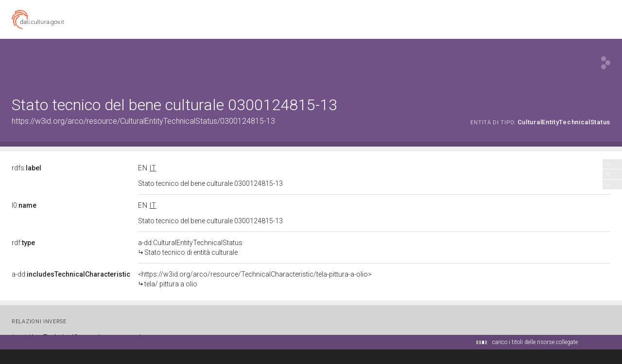

--- FILE ---
content_type: text/html;charset=UTF-8
request_url: https://dati.beniculturali.it/lodview-arco/resource/CulturalEntityTechnicalStatus/0300124815-13.html
body_size: 42461
content:
<html version="XHTML+RDFa 1.1" xmlns:xsi="http://www.w3.org/2001/XMLSchema-instance" xsi:schemaLocation="http://www.w3.org/1999/xhtml http://www.w3.org/MarkUp/SCHEMA/xhtml-rdfa-2.xsd" xmlns:rdf="http://www.w3.org/1999/02/22-rdf-syntax-ns#" xmlns:rdfs="http://www.w3.org/2000/01/rdf-schema#" xmlns:xsd="http://www.w3.org/2001/XMLSchema#" xmlns:cc="http://creativecommons.org/ns#" xmlns:dc="http://purl.org/dc/elements/1.1/" xmlns:foaf="http://xmlns.com/foaf/0.1/">
<head data-color="#715287-#624775" profile="http://www.w3.org/1999/xhtml/vocab">
<title>Stato tecnico del bene culturale 0300124815-13 &mdash; LodView</title>
				
<link href="/lodview-arco/staticResources/style.css" rel="stylesheet" type="text/css" />
<script>
	document.write('<style type="text/css">');
	document.write('.c2{visibility:hidden}');
	document.write('</style>');
</script>
<meta http-equiv="x-ua-compatible" content="IE=Edge"/>
<script src="/lodview-arco/staticResources/vendor/jquery.min.js"></script>
<meta property="og:title" content="Stato tecnico del bene culturale 0300124815-13 &mdash; LodView, giving data a new shape">
<meta property="og:image" content="/lodview-arco/staticResources/img/lodview_sharer.png">
<link rel="image_src" href="/lodview-arco/staticResources/img/lodview_sharer.png">
<meta name="twitter:title" content="Stato tecnico del bene culturale 0300124815-13 &mdash; LodView, giving data a new shape">
<meta name="twitter:description" content="LodView is a powerful RDF viewer, IRI dereferencer and opensource SPARQL navigator">
<link rel="icon" type="image/png" href="/lodview-arco/staticResources/img/favicon.png">
<link href='//fonts.googleapis.com/css?family=Roboto:100,300,500&subset=latin-ext,latin,greek-ext,greek,cyrillic-ext,vietnamese,cyrillic' rel='stylesheet' type='text/css'>
<!-- managing maps  -->
<link rel="stylesheet" href="/lodview-arco/staticResources/vendor/leaflet/leaflet.css" />
<script src="/lodview-arco/staticResources/vendor/leaflet/leaflet.js"></script>
<link rel="canonical" href="https://w3id.org/arco/resource/CulturalEntityTechnicalStatus/0300124815-13" >
<script src="/lodview-arco/staticResources/vendor/masonry.pkgd.min.js"></script>
<script src="/lodview-arco/staticResources/vendor/modernizr-custom.min.js"></script>


<style type="text/css">
hgroup, #linking a span,#audio .audio{
	background-color: #715287

}
header div#abstract, #loadPanel, div#lodCloud .connected div#counterBlock.content
	{
	background-color: #624775

}
#errorPage div#bnodes {
	color: #624775

}
div#loadPanel span.ok img {
	background-color: #715287
}
</style>
<script>
	var isRetina = window.devicePixelRatio > 1;
	var isChrome = /chrom(e|ium)/.test(navigator.userAgent.toLowerCase())
</script>






<script src="/lodview-arco/staticResources/script.js"></script>

</head><body id="top">
	<article>
		<div id="logoBanner">
			<div id="logo">
				<!-- placeholder for logo -->
			</div>
		</div>
		<header>
			<hgroup>
				<h1><span>Stato tecnico del bene culturale 0300124815-13</span></h1>
				<h2>
					<a class="iri" href="https://w3id.org/arco/resource/CulturalEntityTechnicalStatus/0300124815-13">https://w3id.org/arco/resource/CulturalEntityTechnicalStatus/0300124815-13</a> <span class="istance"> 
							<a title="&lt;https://w3id.org/arco/ontology/denotative-description/CulturalEntityTechnicalStatus&gt;" href="/lodview-arco/ontology/denotative-description/CulturalEntityTechnicalStatus" > 
									
					<span class="istanceOf">entità di tipo:</span> <span>CulturalEntityTechnicalStatus</span>
					
					
					</a>
					
				  </span>
					<div id="seeOnLodlive" class="sp">
						<a title="view resource on lodlive" target="_blank" href="https://dati.cultura.gov.it/lodlive?https://w3id.org/arco/resource/CulturalEntityTechnicalStatus/0300124815-13"></a>
					</div>
				</h2>
			</hgroup>
			
				
				
					<div id="abstract" class="empty"></div>
				
			
		</header>

		
			
			
				<aside class="empty"></aside>
			
		
		
		<div id="directs">
			
			
			
			
			

			
			
	
		<label class="c1"><a data-label="label" data-comment="A human-readable name for the subject." href="http://www.w3.org/2000/01/rdf-schema#label">
					
					rdfs:<span>label</span>
					
				</a></label>
		
		
		
			
				
					
					
				
			
		
			
		
		<div class="c2 value ">
			
			
				
					
					
						<div class="toMultiLine  lang it" data-lang="it">
							<div class="fixed">
								
								Stato tecnico del bene culturale 0300124815-13&#160;
							</div>
						</div>
					
				

			
				
					
					
						<div class="toMultiLine  lang en" data-lang="en">
							<div class="fixed">
								
								Technical status of cultural property 0300124815-13&#160;
							</div>
						</div>
					
				

			
		</div>
	

	
		<label class="c1"><a data-label="" data-comment="" href="https://w3id.org/italia/onto/l0/name">
					
					l0:<span>name</span>
					
				</a></label>
		
		
		
			
				
					
					
				
			
		
			
		
		<div class="c2 value ">
			
			
				
					
					
						<div class="toMultiLine  lang it" data-lang="it">
							<div class="fixed">
								
								Stato tecnico del bene culturale 0300124815-13&#160;
							</div>
						</div>
					
				

			
				
					
					
						<div class="toMultiLine  lang en" data-lang="en">
							<div class="fixed">
								
								Technical status of cultural property 0300124815-13&#160;
							</div>
						</div>
					
				

			
		</div>
	

			
			
			
	<label class="c1"><a data-label="type"  data-comment="The subject is an instance of a class." href="http://www.w3.org/1999/02/22-rdf-syntax-ns#type">
				
				rdf:<span>type</span>
				
			</a></label>
	<div class="c2 value">
		
			<div class="toOneLine">
				<a title="&lt;https://w3id.org/arco/ontology/denotative-description/CulturalEntityTechnicalStatus&gt;" class=" isLocal" href="/lodview-arco/ontology/denotative-description/CulturalEntityTechnicalStatus" > 
						
						a-dd:CulturalEntityTechnicalStatus
					
				</a>
			</div>
		
	</div>

	<label class="c1"><a data-label=""  data-comment="" href="/lodview-arco/ontology/denotative-description/includesTechnicalCharacteristic">
				
				a-dd:<span>includesTechnicalCharacteristic</span>
				
			</a></label>
	<div class="c2 value">
		
			<div class="toOneLine">
				<a title="&lt;https://w3id.org/arco/resource/TechnicalCharacteristic/tela-pittura-a-olio&gt;" class=" isLocal" href="/lodview-arco/resource/TechnicalCharacteristic/tela-pittura-a-olio" > 
						&lt;https://w3id.org/arco/resource/TechnicalCharacteristic/tela-pittura-a-olio&gt;
						
					
				</a>
			</div>
		
	</div>

			
			
			

		</div>
		
			
			
				<div id="bnodes" class="empty"></div>
			
		
		
		
		<div id="inverses" class="empty"></div>
		<div id="lodCloud">
			<h3>
				risorse dalla linked data cloud
			</h3>
			<div class="masonry"></div>
		</div>
	<!-- a custom space located before the footer -->
<div id="customFooter">
	<div id="credits">
		<div></div>
	</div>
	<menu>
	</menu>
</div>
	</article>
	<footer>
	<div id="download">
		<a href="http://lodview.it" id="linkBack"></a>
		<a href="https://github.com/dvcama/LodView" id="linkGit" target="_blank" title="based on LodView v1.2.1-SNAPSHOT">scarica lodview per pubblicare i tuoi dati</a>
	</div>
	<div id="endpoint">
		<ul>
			
				
				
					<li>dati da: <a href="https://dati.cultura.gov.it/sparql">https://dati.cultura.gov.it/sparql</a></li>
				
			
			<li><a target="_blank" href="https://dati.cultura.gov.it/lodlive?https://w3id.org/arco/resource/CulturalEntityTechnicalStatus/0300124815-13">visualizza su LodLive</a></li>
			
				<li class="viewas"><span>visualizza come: </span>
					
					
      <span class="aviewas" data-target="?output=application%2Frdf%2Bxml">xml</span>, 
					
      <span class="aviewas" data-target="?output=text%2Fplain">ntriples</span>, 
					
      <span class="aviewas" data-target="?output=text%2Fturtle">turtle</span>, 
					
      <span class="aviewas" data-target="?output=application%2Fld%2Bjson">ld+json</span>
					
				</li>
			
				<li class="viewas"><span>odata:</span>
					
					
      <span class="aviewas" data-target="https://dati.cultura.gov.it/sparql?output=application%2Fatom%2Bxml&amp;query=DESCRIBE+%3Chttps://w3id.org/arco/resource/CulturalEntityTechnicalStatus/0300124815-13%3E">atom</span>, 
					
      <span class="aviewas" data-target="https://dati.cultura.gov.it/sparql?output=application%2Fodata%2Bjson&amp;query=DESCRIBE+%3Chttps://w3id.org/arco/resource/CulturalEntityTechnicalStatus/0300124815-13%3E">json</span>
					
				</li>
			
				<li class="viewas"><span>microdata:</span>
					
					
      <span class="aviewas" data-target="https://dati.cultura.gov.it/sparql?output=text%2Fhtml&amp;query=DESCRIBE+%3Chttps://w3id.org/arco/resource/CulturalEntityTechnicalStatus/0300124815-13%3E">html</span>, 
					
      <span class="aviewas" data-target="https://dati.cultura.gov.it/sparql?output=application%2Fmicrodata%2Bjson&amp;query=DESCRIBE+%3Chttps://w3id.org/arco/resource/CulturalEntityTechnicalStatus/0300124815-13%3E">json</span>
					
				</li>
			
				<li class="viewas"><span>rawdata:</span>
					
					
      <span class="aviewas" data-target="https://dati.cultura.gov.it/sparql?output=text%2Fcsv&amp;query=DESCRIBE+%3Chttps://w3id.org/arco/resource/CulturalEntityTechnicalStatus/0300124815-13%3E">csv</span>, 
					
      <span class="aviewas" data-target="https://dati.cultura.gov.it/sparql?output=format=text%2Fcxml&amp;query=DESCRIBE+%3Chttps://w3id.org/arco/resource/CulturalEntityTechnicalStatus/0300124815-13%3E">cxml</span>
					
				</li>
			
		</ul>
	</div>
 <script>$('.aviewas').click(function(){window.location.href=$(this).attr('data-target')});</script>
 <style>.aviewas:hover{cursor:pointer; text-decoration:underline;}</style>
</footer>

	<div id="license">
		<div>Licensed under <a href='https://creativecommons.org/licenses/by-sa/4.0/'>Creative Commons Attribution-ShareAlike 4.0 International</a> (CC BY-SA 4.0). For exceptions see <a href='https://dati.cultura.gov.it/licenze-e-condizioni-duso/'>here</a></div>
	</div>


	
<script>
	var col1 = 0;
	var col3 = 0;
	var paginator = {
		"inizio pagina" : $('body'),
		"relazioni dirette" : null,
		"blank nodes" : null,
		"relazioni inverse" : null,
		"risorse dalla linked data cloud" : null
	};

	$('#logo').click(function() {
		document.location = 'http://dati.cultura.gov.it';
	});

	var callingPage = null;
	var callingPageTitles = null;
	$(function() {

		/* error images */
		lodview.setErrorImage($('#widgets').find('img'));

		/* improving interface */
		lodview.setColumnsSize();
		lodview.betterHeader();
		$(window).on('resize', function() {
			lodview.betterHeader();
			var img = $('body').find('img.hover');
			if (img.length > 0)
				lodview.zoomHelper(img);
			var map = $('body').find('#maphover');
			if (map.length > 0)
				lodview.zoomHelper($('body').find('.maphover'), map, true);
		});
		lodview.betterTypes();
		
		
		lodview.imagesInWidget();
		lodview.mapInWidget();
		$(document).keyup(function(e) {
			if (e.keyCode === 27) {
				//close fullscreen images and maps
				lodview.closeFull();
			}
		});
		/* adding info tooltips */
		lodview.infoTooltip('init');

		/* footer functions */
		lodview.footer();

		/* managing languages */
		lodview.multiLabels();

		/* recovering connected titles from relations */
		lodview.connectedResourceTitles();

		/* navigation tool */
		lodview.rNavigator();

		/* grabbing informations from the LOD cloud */
		lodview.grabData();

		$(window).on('load', function() {
			/* removing lodCloud block if empty */
			if ($('.linkingElement').length > 0) {
				paginator["risorse dalla linked data cloud"] = $('#lodCloud');
			}
			if ($('#directs').children(":first").length == 0) {
				$('#directs').addClass("empty");
			} else {
				paginator["relazioni dirette"] = $('#directs');
			}
			if ($('#bnodes').not('.empty').length > 0) {
				paginator["blank nodes"] = $('#bnodes');
			}
			lodview.imagesInWidget(true);
		});
	});

	var lodview = {
		zoomHelper : function(img, obj, alignLeft,ow,oh) {
			var l = this;
			if (alignLeft) {
				var ww = window.innerWidth;
				var wh = window.innerHeight;
				if (obj) {
					obj.css({
						width : ww - 70,
						height : wh
					});
				}
				img.css({
					width : ww - 70,
					height : wh,
					opacity : 0,
					left : 0,
					top : 0
				});
			} else {
				var ww = window.innerWidth - 100;
				var wh = window.innerHeight - 100;

				var w = ww;
				var h = wh;

				try { 
					w = ow?ow:img.naturalWidth();
					h = oh?oh:img.naturalHeight();
				} catch (e) {
				}
				if (!w) {
					w = ww;
				}
				if (!h) {
					h = wh;
				}
				// image bigger than the window
				if (w > ww) {
					h = ww * h / w;
					w = ww;
				}
				if (h > wh) {
					w = wh * w / h;
					h = wh;
				}
				if (obj) {
					obj.css({
						width : w,
						height : h
					});
				}
				img.css({
					width : w,
					height : h,
					opacity : 0,
					left : '50%',
					top : '50%',
					marginLeft : -(w / 2),
					marginTop : -(h / 2)
				});
			}
			img.fadeTo(300, 1);
		},
		betterTypes:function(){
			$('.dType').each(function() {
				var w = $(this).width();
				$(this).closest('div.c2').css({
					paddingRight : w + 7
				})
			});
		},
		drawMap : function drawMap(id, lat, lon, testoPopup, fullVersion) {
			var map = null;
			if (fullVersion) {
				var map = L.map(id).setView([ lat, lon ], 8);
				L.marker([ lat, lon ]).addTo(map).bindPopup(testoPopup).openPopup();
			} else {
				map = L.map(id, {
					scrollWheelZoom : false,
					zoomControl : false
				}).setView([ lat, lon ], 3);
				L.marker([ lat, lon ]).addTo(map);
			}
			var osmurl = 'http://{s}.tile.osm.org/{z}/{x}/{y}.png';
			if(document.location.href.indexOf('https://') == 0){
				osmurl = 'https://{s}.tile.openstreetmap.org/{z}/{x}/{y}.png';
			}
			L.tileLayer(osmurl, {
				attribution : '&copy; <a href="http://osm.org/copyright">OpenStreetMap</a> contributors'
			}).addTo(map);
			
		},
		mapInWidget : function(forceLoad) {
			if ($('map').length > 0) {
				var l = this;
				l.drawMap("resourceMap", '', '');
				var a = $('#resourceMap');
				var w = a.width();
				var h = a.height();
				var tools = $('<div class="imgTools" style="width:' + w + 'px;height:' + h + 'px;"></div>')
				var zoom = $('<span class="zoom sp" style="margin-top:' + (h / 2 - 15) + 'px;margin-left:' + (w / 2 - 15) + 'px;"></span>');
				tools.append(zoom);
				zoom.click(function() {
					l.fullMap('', '', 'Stato tecnico del bene culturale 0300124815-13');
				});
				a.prepend(tools);
				a.hover(function() {
					$(this).find('.imgTools').stop().fadeIn('fast');
				}, function() {
					$(this).find('.imgTools').stop().fadeOut('fast');
				});
			}
		},
		imagesInWidget : function(forceLoad) {
			var l = this;
			if (forceLoad) {
				$('#widgets>div#images>a>img').load();
			} else {
				$('#widgets>div#images>a>img').load(function() {
					var w = $(this).width();
					var h = $(this).height();
					$(this).parent().animate({
						minWidth : w
					}, 'slow', 'swing');
					var a = $(this).parent();
					var anchor = a.attr("href");
					if (anchor) {
						var tools = $('<div class="imgTools" style="width:' + w + 'px;height:' + h + 'px;"></div>')
						var zoom = $('<span class="zoom sp" style="margin-left:' + (w / 2 - 15) + 'px;"></span>');
						var open = $('<span class="open sp" style="margin-top:' + (h / 2 - 15 - 19) + 'px;margin-left:' + (w / 2 - 7) + 'px;"></span>');
						tools.append(open);
						tools.append(zoom);
						open.click(function() {
							window.open($(this).parent().attr("data-href"));
						});
						zoom.click(function() {
						var aImg = $(this).parent().parent().find('img');
						l.fullImg(aImg.clone(true),aImg.naturalWidth(),aImg.naturalHeight());
						});
						tools.attr("data-href", anchor);
						a.removeAttr("href");
						a.css({
							'cursor' : 'default'
						});
						a.prepend(tools);
						a.hover(function() {
							$(this).find('.imgTools').stop().fadeIn('fast');
						}, function() {
							$(this).find('.imgTools').stop().fadeOut('fast');
						});
					}
				});
			}
		},
		closeFull : function() {
			$('body').find('div.hover').fadeOut(350, function() {
				$(this).remove()
			});
			$('body').find('#maphover').fadeOut(200, function() {
				$(this).remove()
			});
			$('body').find('img.hover').fadeOut(200, function() {
				$(this).remove()
			})
		},
		fullMap : function(lat, lon, testoPopup) {
			var l = this;
			$('body').find('.hover').remove();
			var layer = $('<div id="hover" class="hover"></div>');
			var map = $('<div class="hover maphover"><div  id="maphover"></div><div class="closemapzoom sp"></div></div>');
			layer.click(function() {
				l.closeFull();
			});
			map.find('.closemapzoom').click(function() {
				l.closeFull();
			});
			$('body').append(layer);
			$('body').append(map);
			l.zoomHelper(map, $('#maphover'), true);
			layer.fadeIn(300, function() {
				l.drawMap("maphover", lat, lon, testoPopup, true);
			});
		},
		fullImg : function(img,w,h) {
			var l = this;
			img.addClass('hover');
			$('body').find('.hover').remove();
			var layer = $('<div id="hover" class="hover"></div>');
			layer.click(function() {
				l.closeFull();
			});
			img.click(function() {
				l.closeFull();
			});
			$('body').append(layer);
			layer.fadeIn(300, function() {
				$('body').append(img);
				img.show();
				img.fadeTo(0, 0);
				l.zoomHelper(img,null,null,w,h);
			});
		},
		betterHeader : function() {
			var IRI = $('h2>.iri');
			var istance = $('h2>.istance');
			var istsize = 0;
			istance.find('a').each(function() {
				istsize += $(this).width();
			});
			if (window.innerWidth - IRI.width() - istsize < 250) {
				istance.css({
					"float" : "none",
					"text-align" : "left",
					"display" : "block"
				});
			} else {
				istance.css({
					"float" : "right",
					"text-align" : "right",
					"display" : "inline-block"
				});
			}
		},
		connectedResourceTitles : function() {
			var l = this;
			l.lMessage("seguo le relazioni inverse", 'open');
			var abouts = [];
			$('a.isLocal').each(function() {
				var a = $(this).attr('title').replace(/[><]/g, '');
				if ($.inArray(a, abouts) == -1) {
					abouts.push(a);
				}
			});
			if (abouts.length > 0) {
				$('#lconnected').fadeIn('fast');
				l.doConnectedResourceTitles(abouts, function() {
					l.getInverses()
				});
			} else {
				l.getInverses();
			}
		},
		doConnectedResourceTitles : function(abouts, onComplete) {
			return $.ajax({
				url : "/lodview-arco/linkedResourceTitles",
				data : {
					"abouts" : abouts,
					"IRI" : "https://w3id.org/arco/resource/CulturalEntityTechnicalStatus/0300124815-13",
					"sparql" : "https://dati.cultura.gov.it/sparql",
					"prefix" : "https://w3id.org/arco/"
				},
				method : 'POST',
				beforeSend : function() {

				},
				success : function(data) {
					data = $(data);
					data.find('resource').each(function() {
						var IRI = $(this).attr("about");
						var title = $(this).find("title").text();
						$('a.isLocal[title="<' + IRI + '>"]').each(function() {
							if ($(this).find('tt').length == 0) {
								$(this).append("<br><span class='derivedTitle'><tt class=\"sp\"></tt>" + title + "</span>");
							}
						})
					});
				},
				error : function(e) {
					/* TODO: manage errors */
				},
				complete : function() {
					/* inverse relations */
					if (onComplete) {
						onComplete();
					}
				}
			});
		},
		multiLabels : function() {
			var l = this;
			var cLocale = 'it';
			$('.value').each(function() {
				var cnt = $(this);
				var multipleLang = false;
				var plang = "";
				$('.lang', cnt).each(function() {
					var lang = $(this).attr("data-lang");
					if (lang != plang && plang != '') {
						multipleLang = true;
					}
					plang = lang;
				});
				if (multipleLang) {
					$('.lang', cnt).each(function() {
						var lang = $(this).attr("data-lang");
						if ($.trim(lang) && cnt.find("span.clang." + lang).length == 0) {
							var clang = $("<span class=\"clang " + lang + "\">" + lang + "</span>");
							clang.click(function() {
								var lang = $(this).text();
								$(this).parent().children('div').hide();
								$(this).parent().children('div.lang.' + lang).show();
								$(this).parent().children('span.clang').removeClass('sel');
								$(this).addClass('sel');
							});
							cnt.find("div:first").before(clang);
						}
					});
					cnt.find('.clang').sort(function(a, b) {
						var contentA = $(a).text();
						var contentB = $(b).text();
						return (contentA < contentB) ? -1 : (contentA > contentB) ? 1 : 0;
					}).prependTo(cnt);

					var btt = cnt.children('span.clang.' + cLocale);
					if (btt.length == 0) {
						btt = cnt.children('span.clang.en'); // fallback to
						// english
					}
					if (btt.length == 0) {
						btt = cnt.children('span.clang:first');
					}
					btt.click();
				} else {
					$('.lang', cnt).each(function() {
						var lang = $(this).attr("data-lang");
						if ($.trim(lang)) {
							var a = $(this);
							if (a.find("div.fixed").length > 0) {
								a = a.find(".fixed");
							}
							a.append("<span class=\"elang\">@" + lang + "</span>");
						}
						$(this).removeClass('lang');
					});
				}
			});
		},
		infoTooltip : function(act, obj) {
			var l = this;
			if (act === 'init') {
				$('[data-label]').each(function() {
					if ($(this).attr('data-label')) {
						var iph = $('<span class="iph"></span>');
						$(this).before(iph);
						$(this).parent().hover(function() {
							l.infoTooltip('showInfoPoint', $(this));
						}, function() {
							l.infoTooltip('remove', $(this));
						});
						/*
						 * $(this).parent().on('mousemove', function() {
						 * l.infoTooltip('checkInfoPoint', $(this)); });
						 */
					}
				});
			} else if (act === 'checkInfoPoint') {
				if (obj.find('i').length == 0) {
					var i = $('<span class="i"><span class="sp"></span></span>');
					obj.prepend(i);
					i.hover(function() {
						l.infoTooltip('show', obj);
					}, function() {
						l.infoTooltip('remove', obj);
					});
				}
			} else if (act === 'showInfoPoint') {
				var i = $('<span class="i"><span class="sp"></span></span>');
				obj.prepend(i);
				i.show();
				i.hover(function() {
					l.infoTooltip('show', obj);
				}, function() {
					l.infoTooltip('remove', obj);
				});
			} else if (act === 'show') {
				var data = obj.children('[data-label]');
				var t = $('<div class="tooltip" style="display:block;visibility:hidden"><strong>' + data.attr("data-label") + '</strong>' + (data.attr("data-comment") ? '<br />' + data.attr("data-comment") : '') + '</div>');
				obj.prepend(t);
				var th = obj.position().top - $(window).scrollTop() + t.height();
				var wh = window.innerHeight - 50;
				if (th > wh) {
					t.css({
						marginTop : '-' + (t.height() + 23) + 'px'
					});
				}
				t.css({
					display : 'none',
					visibility : 'visible'
				});

				t.show();
			} else if (act === 'remove') {
				var p = obj.parent();
				p.find('.tooltip').fadeOut('fast', function() {
					$(this).remove();
				});
				p.find('.i').fadeOut('fast', function() {
					$(this).remove();
				});
			}
		},
		getInverses : function() {
			var l = this;
			l.lMessage("carico i titoli delle risorse collegate");
			var invCont = $('#inverses');
			var iri = "https://w3id.org/arco/resource/CulturalEntityTechnicalStatus/0300124815-13";
			if (iri) {
				$('#linverse').delay(100).fadeIn('fast');
				$.ajax({
					url : "/lodview-arco/linkedResourceInverses",
					method : 'POST',
					data : {
						"IRI" : iri,
						"sparql" : "https://dati.cultura.gov.it/sparql",
						"prefix" : "https://w3id.org/arco/"
					},
					beforeSend : function() {

					},
					success : function(data) {
						data = $(data);

						if (data.find('resource').length > 0) {
							invCont.removeClass("empty");
							invCont.append($("<h3>relazioni inverse</h3>"));
							paginator["relazioni inverse"] = invCont;
						}
						data.find('resource').each(function() {

							var IRI = $(this).attr("nsabout");
							if (IRI.indexOf("null:") == 0) {
								IRI = '&lt;' + $(this).attr("about").replace(/(http:\/\/.+[/#])([^/#]+)$/, '$1<span>$2') + "</span>&gt;";
							} else {
								IRI = IRI.replace(/:/, ':<span>') + '</span>';
							}
							var count = $(this).find("count").text();
							var msg = "è {0} di";
							// TODO: add link!
							msg = msg.replace(/\{0\}/, "<a data-comment=\"" + $(this).attr("propertycomment") + "\"  data-label=\"" + $(this).attr("propertylabel") + "\" title=\"&lt;" + $(this).attr("about") + "&gt;\">" + IRI);

							var el = $("<label class=\"c1\" title=\"" + $(this).attr("about") + "\">" + msg + "</label>");
							var anchor = $("<a href=\"#openIt\" data-property=\"" + $(this).attr("about") + "\">" + count + " " + (count == 1 ? "risorsa" : "risorse") + "</a>");
							anchor.click(function() {
								if (anchor.parent().hasClass('isOpened')) {
									anchor.parent().find('.toOneLine,.prevArrow,.nextArrow,.lloadingb').remove();
									anchor.parent().removeClass('isOpened');
									anchor.parent().removeClass('opened');
								} else {
									var property = $(this).attr('data-property');
									var contInverse = $(this).parent();
									anchor.parent().addClass("isOpened");
									var start = 0;
									$.ajax({
										url : "/lodview-arco/linkedResourceInverses",
										method : 'POST',
										data : {
											"start" : start,
											"IRI" : "https://w3id.org/arco/resource/CulturalEntityTechnicalStatus/0300124815-13",
											"property" : property,
											"sparql" : "https://dati.cultura.gov.it/sparql",
											"prefix" : "https://w3id.org/arco/"
										},
										beforeSend : function() {
											anchor.parent().find('.toOneLine,.prevArrow,.nextArrow,.lloadingb').remove();
											anchor.after("<span class=\"lloadingb\"></span>");
										},
										success : function(data) {
											data = $(data);
											var abouts = [];
											data.find('resource').each(function() {
												var IRI = $(this).attr("nsabout");
												if (IRI.indexOf("null:") == 0) {
													IRI = '&lt;' + $(this).attr("about") + "&gt;";
												}
												if (IRI.indexOf(":") == -1) {
													IRI = "_:" + $(this).attr("about");
												}
												var title = $(this).find("title").text();
												var url = $(this).attr("propertyurl")
												contInverse.append($("<div class='toOneLine' style='display:none'> <a title=\"&lt;" + $(this).attr("about") + "&gt;\" href=\"" + url + "\" class=\"isLocal\">" + IRI + "</a></div>"));
												abouts.push($(this).attr("about"));
											});
											$('.toOneLine', contInverse).show();
											if (count > 10) {
												anchor.parent().addClass("opened");
											}
											if (abouts.length > 0) {
												l.doConnectedResourceTitles(abouts, function() {
													anchor.parent().find('.lloadingb').hide();
												});
											} else {
												anchor.parent().find('.lloadingb').hide();
											}
										},
										complete : function() {
											if (count > 10) {
												var prev = $('<a href="#prev" class="prevArrow sp"></a>');
												var next = $('<a href="#next" class="nextArrow sp"></a>');
												prev.css({
													'opacity' : '0.3',
													'cursor' : 'default'
												});
												next.click(function() {
													return l.paginating('next', $(this), start, property, count);
												});
												anchor.after(next);
												anchor.after(prev);
											}

										},
										error : function() {
											contInverse.append($("<div class='toOneLine' >sorry, an error occurred</div>"));
										}

									});
								}
								return false;
							});
							invCont.append(el);
							var value = $("<div class=\"c2 value\"></div>");
							value.append(anchor);
							invCont.append(value);
							if ("open" == "close") {
								anchor.click();
							}
						});
						l.setColumnsSize(true);
						$('#linverse').append('<span class="ok"><img src="/lodview-arco/staticResources/img/checked' + (isRetina ? '@2x' : '') + '.png" ></span>').find('img').fadeIn('fast');
					},
					error : function(e) {
						$('#linverse').append('<span class="error"></span>');
					},
					complete : function() {
						l.lMessage(null, 'close');
					}
				});
			}

		},
		paginating : function(direction, anchor, start, property, count) {
			var l = this;
			if (direction == 'next') {
				start = start + 10;
			} else if (start > 0) {
				start = start - 10;
			}
			var contInverse = anchor.parent();
			if (callingPage) {
				callingPage.abort();
			}
			if (callingPageTitles) {
				callingPageTitles.abort();
			}
			callingPage = $.ajax({
				url : "/lodview-arco/linkedResourceInverses",
				method : 'POST',
				data : {
					"start" : start,
					"IRI" : "https://w3id.org/arco/resource/CulturalEntityTechnicalStatus/0300124815-13",
					"property" : property,
					"sparql" : "https://dati.cultura.gov.it/sparql",
					"prefix" : "https://w3id.org/arco/"
				},
				beforeSend : function() {
					contInverse.find('.toOneLine').addClass('toRemove').css({
						'opacity' : 0.2
					});
					contInverse.find('.prevArrow,.nextArrow').remove();
					contInverse.find('.lloadingb').show();
					var prev = $('<a href="#prev" class="prevArrow sp"></a>');
					var next = $('<a href="#next" class="nextArrow sp"></a>');
					if (start + 10 > count) {
						next.css({
							'opacity' : '0.3',
							'cursor' : 'default'
						});
					} else {
						next.click(function() {
							return l.paginating('next', $(this), start, property, count);
						});
					}
					if (start > 0) {
						prev.click(function() {
							return l.paginating('prev', $(this), start, property, count);
						});
					} else {
						prev.css({
							'opacity' : '0.3',
							'cursor' : 'default'
						});
					}
					contInverse.find('a:first').after(next);
					contInverse.find('a:first').after(prev);
				},
				success : function(data) {
					data = $(data);
					var abouts = [];
					data.find('resource').each(function() {
						var IRI = $(this).attr("nsabout");
						if (IRI.indexOf("null:") == 0) {
							IRI = '&lt;' + $(this).attr("about") + "&gt;";
						}
						if (IRI.indexOf(":") == -1) {
							IRI = "_:" + $(this).attr("about");
						}
						var title = $(this).find("title").text();
						var url = $(this).attr("propertyurl")
						contInverse.append($("<div class='toOneLine' style='display:none'> <a title=\"&lt;" + $(this).attr("about") + "&gt;\" href=\"" + url + "\" class=\"isLocal\">" + IRI + "</a></div>"));
						abouts.push($(this).attr("about"));
					});

					if (abouts.length > 0) {
						callingPageTitles = l.doConnectedResourceTitles(abouts, function() {
							contInverse.find('.toOneLine.toRemove').remove();
							$('.toOneLine', contInverse).show();
							contInverse.find('.lloadingb').hide();
						});
					} else {
						contInverse.find('.toOneLine.toRemove').remove();
						$('.toOneLine', contInverse).show();
						contInverse.find('.lloadingb').hide();
					}
					anchor.unbind('click');
				},
				complete : function() {
				},
				error : function() {
					contInverse.find('.toOneLine').remove();
					contInverse.append($("<div class='toOneLine' >sorry, an error occurred</div>"));
				}
			});
			return false;
		},
		grabData : function() {
			var l = this;
			var linkingList = [];
			var counter = 0;
			var errors = 0;
			var map = $('map:first');
			$('.linkingElement').each(function() {
				var link = $.trim($(this).attr("href"));
				linkingList.push(link);
			});

			/* lod cloud */
			if (linkingList.length == 0) {
				$('#lodCloud').empty();
				$('#lodCloud').addClass("empty");
				$('#linking').hide();
			} else {
				$('#linking').fadeIn('fast');
				var container = $('#lodCloud').children("div");
				var dest = $('<div class="connected"><span class="lloading"></span></div>');
				var content = $("<div class=\"content\" id='counterBlock'></div>");

				content.append("<p id='grabDataTotal'>risorse connesse \u003Cstrong\u003E0\u003C\/strong\u003E</p>")
				content.append("<p id='grabDataTotalErrors'>risorse non online \u003Cstrong\u003E0\u003C\/strong\u003E</p>")
				content.append("<p id='grabDataTotalLoaded'>risorse caricate \u003Cstrong\u003E0\u003C\/strong\u003E</p>")

				dest.append(content);
				container.append(dest);

				// initialize
				container.masonry({
					itemSelector : '.connected'
				});

				l.updateCounter(linkingList.length, counter, errors);
				l.grabSingleResource(linkingList, counter, errors, map);
			}
		},
		grabSingleResource : function(linkingList, counter, errors, map) {
			var l = this;
			if (counter < linkingList.length) {
				var linking = $('#lodCloud').children("div");
				$.ajax({
					url : "/lodview-arco/linkedResource",
					method : 'POST',
					timeout : 10000, // 5 sec.
					data : {
						"IRI" : linkingList[counter]
					},
					beforeSend : function() {
						// console.debug(counter + " -- " + linkingList[counter])
					},
					success : function(data) {
						data = $(data);
						var dest = $('<div class="connected"></div>');
						data.find('img:first').each(function() {
							dest.append("<span class=\"imgCnt sp\"><img class=\"main\" src=\"" + $(this).attr("src") + "\"></span>");
						});
						var title = (data.find('title').text() != 'null' ? data.find('title').text() : "");

						if (data.find('img:first').length == 0 && data.find('longitude').text().replace(/null/, '') && data.find('latitude').text().replace(/null/, '')) {
							var id = new Date().getMilliseconds();
							var map = $('<map  id="inlodMap' + id + '" class="inLodMap sp"></map>');
							dest.append(map);
						}

						l.setErrorImage(dest.find('img'));

						var content = $("<div class=\"content\"></div>");
						content.append("<h5>" + title + "</h5>");

						var IRI = data.find('root').attr('about');
						content.append("<a class=\"link\" target=\"_blank\" href=\"" + IRI + "\">" + IRI.replace(/([^a-zA-Z0-9])/g, '$1&#8203;') + "</a>");
						if ($.trim(data.find('description').text())) {
							var descr = data.find('description').text() + " @" + data.find('description').attr("lang");
							descr = descr.replace(/@(null|)$/, '');
							content.append("<div>" + descr + "</div>");
						}
						dest.append(content);

						var tot = data.find('links').attr("tot");
						if (parseInt(tot, 10) > 0) {
							dest.append("<div class=\"more\">" + tot + " " + (tot == 1 ? "risorsa connessa" : "risorse connesse") + "</div>")
						}
						dest.find('img').on('load', function() {
							linking.masonry();
						}).each(function() {
							if (this.complete) {
								$(this).load();
							}
						});
						counter++;
						if (!data.find('root').attr('error')) {
							linking.masonry().append(dest).masonry('appended', dest);
							if (dest.find('map').length > 0) {
								l.drawMap(dest.find('map').attr("id"), data.find('latitude').text(), data.find('longitude').text(), title);
							}
							data.find('link').each(function() {
								var a = $(this).attr("href");
								if ($.inArray(a, linkingList) == -1 && a != "https://w3id.org/arco/resource/CulturalEntityTechnicalStatus/0300124815-13") {
									linkingList.push(a);
								}
							});
						} else {
							errors++;
						}
						linking.masonry();
						l.grabSingleResource(linkingList, counter, errors, map);
						l.updateCounter(linkingList.length, counter, errors);
					},
					error : function(e) {
						l.updateCounter(linkingList.length, (counter + 1), (errors + 1));
						l.grabSingleResource(linkingList, (counter + 1), (errors + 1), map);
					},
					complete : function() {
					}
				});
			} else {
				$('.connected').find('.lloading').fadeOut();
			}
		},
		lMessage : function(msg, action) {
			var l = this;
			var lp = $('#loadPanel');
			if (action) {
				if (action == 'open') {
					if (isChrome) {
						// moving the panel to the center of the page
						lp.addClass("cfix");
					}
					lp.fadeIn('fast');
				} else {
					lp.delay(2000).fadeOut('fast');
				}
			}
			if (msg) {
				lp.queue(function() {
					setTimeout(function() {
						lp.find('.content').remove();
						lp.find('#lmessage').append("<span class=\"content\">" + msg + "</span>");
						lp.dequeue();
					}, action == 'open' ? 0 : 2000);
				});
			}
		},
		slideNext : function(obj) {
			var l = this;
			obj.next().slideDown('fast', function() {
				l.slideNext($(this));
			});
		},
		updateCounter : function(tot, count, errors) {
			var g = $('#lmessage > .content');
			g.children('strong').html(count);
			g.children('span:last').html(tot);
			var b = $('#counterBlock');
			b.find('p#grabDataTotal > strong').html(tot);
			b.find('p#grabDataTotalLoaded > strong').html(count - errors);
			b.find('p#grabDataTotalErrors > strong').html(errors);
		},
		footer : function() {
			$('#endpoint').find('.viewas').find('a').click(function() {
				var loc = document.location.href;
				loc = loc.replace(/#[^#]+/, '');
				if (loc.indexOf("?") != -1) {
					loc += "&output=" + $(this).attr("title");
				} else {
					loc += "?output=" + $(this).attr("title");
				}
				document.location = loc;
			});
		},
		setErrorImage : function(obj) {
			obj.error(function() {
				$(this).attr("title", "immagine non disponibile, URL errata?\n" + $(this).attr("src"));
				$(this).attr("src", "/lodview-arco/staticResources/img/no_image" + (isRetina ? "@2x" : "") + ".png");
				$(this).addClass("errorImg");
				$(this).unwrap("a");
			});
		},
		rNavigator : function() {
			var l = this;
			$('#navigator').find('.top').hover(function() {
				var e = $(this);
				if (window.scrollY > 0) {
					e.addClass('hover');
					var a = $('<a href="#top"></a>');
					a.click(function() {
						$('body').scrollTo(0, {}, function() {
							a.parent().trigger('mouseleave');
							a.parent().trigger('mouseenter');
						});
						return false;
					});
					e.prepend(a);
					e.prepend("<span>inizio pagina</span>");
				}
			}, function() {
				$(this).removeClass('hover');
				$(this).find('span , a').remove();
			});
			$('#navigator').find('.up').hover(function() {
				var y = window.scrollY;
				var prev = null;
				var e = $(this);
				$.each(paginator, function(k, v) {
					if (v && v.position()  && y > v.position().top) {
						prev = {};
						prev[k] = v;
					}
				});
				if (prev) {
					$.each(prev, function(k, v) {
						e.addClass('hover');
						var a = $('<a href="#' + v.attr("id") + '"></a>');
						a.click(function() {
							$('body').scrollTo(v.position().top, {}, function() {
								a.parent().trigger('mouseleave');
								a.parent().trigger('mouseenter');
							});
							return false;
						});
						e.prepend(a);
						e.prepend('<span>' + k + '</span>');
					});
				}
			}, function() {
				$(this).removeClass('hover');
				$(this).find('span , a').remove();
			});
			$('#navigator').find('.down').hover(function() {
				var y = window.scrollY + 1;
				var next = null;
				var e = $(this);
				$.each(paginator, function(k, v) {
					if (!next && v && v.position() && y < v.position().top && y + window.innerHeight < $(document).height()) {
						next = {};
						next[k] = v;
					}
				});
				if (next) {
					$.each(next, function(k, v) {
						e.addClass('hover');
						var a = $('<a href="#' + v.attr("id") + '"></a>');
						a.click(function() {
							$('body').scrollTo(v.position().top, {}, function() {
								a.parent().trigger('mouseleave');
								a.parent().trigger('mouseenter');
							});
							return false;
						});
						e.prepend(a);
						e.prepend('<span>' + k + '</span>');
					});
				}
			}, function() {
				$(this).removeClass('hover');
				$(this).find('span , a').remove();
			});
			$.fn.scrollTo = function(target, options, callback) {
				if (typeof options == 'function' && arguments.length == 2) {
					callback = options;
					options = target;
				}
				var settings = $.extend({
					scrollTarget : target,
					offsetTop : 50,
					duration : 200,
					easing : 'swing'
				}, options);
				return this.each(function() {
					var scrollPane = $(this);
					var scrollTarget = (typeof settings.scrollTarget == "number") ? settings.scrollTarget : $(settings.scrollTarget);
					var scrollY = (typeof scrollTarget == "number") ? scrollTarget : scrollTarget.offset().top + scrollPane.scrollTop() - parseInt(settings.offsetTop);
					scrollPane.animate({
						scrollTop : scrollY
					}, parseInt(settings.duration), settings.easing, function() {
						if (typeof callback == 'function') {
							callback.call(this);
						}
					});
				});
			}
			// adding naturalWidth and naturalHeight to images
			function img(url) {
				var i = new Image;
				i.src = url;
				return i;
			}
			var props = [ 'Width', 'Height' ], prop;
			while (prop = props.pop()) {
				(function(natural, prop) {
					$.fn[natural] = (natural in new Image()) ? function() {
						return this[0][natural];
					} : function() {
						var node = this[0], img, value;

						if (node.tagName.toLowerCase() === 'img') {
							img = new Image();
							img.src = node.src, value = img[prop];
						}
						return value;
					};
				}('natural' + prop, prop.toLowerCase()));
			}
		},
		setColumnsSize : function(secondTrip) {
			$('.c1').each(function() {
				var s = $(this).width();
				if (secondTrip) {
					// occurs after web font rendering
					s = s - 8;
				}
				if (s > col1) {
					col1 = s;
				}
			});
			$('.c2').animate({
				// 24 = main padding
				marginLeft : col1 + 24,
				marginTop : 0
			}, 'slow', 'swing', function() {
				$('.c2').css({
					visibility : 'visible'
				});
			});
			$('.c3').each(function() {
				var s = $(this).width();
				if (s > col3) {
					col3 = s;
				}
			});
			$('.c4').each(function() {
				var h = $(this).prev('.c3').height();
				$(this).animate({
					// 24 = main padding
					marginLeft : col3 + 24,
					marginTop : 0
				}, 'slow');
			});
		}

	};
</script>

	<div id="loadPanel">
		<p id="lmessage">
			<span class="lloading"></span><span class="content">&nbsp;</span>
		</p>
	</div>
	<div id="navigator">
		<div class="up sp"></div>
		<div class="top sp"></div>
		<div class="down sp"></div>
	</div>
</body>
</html>


--- FILE ---
content_type: application/xml;charset=UTF-8
request_url: https://dati.beniculturali.it/lodview-arco/linkedResourceInverses
body_size: 333
content:
<?xml version="1.0" encoding="UTF-8"?>
<root><resource about="https://w3id.org/arco/ontology/denotative-description/hasTechnicalStatus" nsabout="a-dd:hasTechnicalStatus" propertyurl="/lodview-arco/ontology/denotative-description/hasTechnicalStatus" propertylabel="" propertycomment="" ><count><![CDATA[1]]></count></resource>
</root>

--- FILE ---
content_type: application/xml;charset=UTF-8
request_url: https://dati.beniculturali.it/lodview-arco/linkedResourceTitles
body_size: 465
content:
<?xml version="1.0" encoding="UTF-8"?>
<root><resource about="https://w3id.org/arco/ontology/denotative-description/CulturalEntityTechnicalStatus" nsabout="a-dd:CulturalEntityTechnicalStatus"><title><![CDATA[Stato tecnico di entit&agrave; culturale]]></title></resource>
<resource about="https://w3id.org/arco/resource/TechnicalCharacteristic/tela-pittura-a-olio" nsabout="null:tela-pittura-a-olio"><title><![CDATA[tela/ pittura a olio]]></title></resource>
</root>